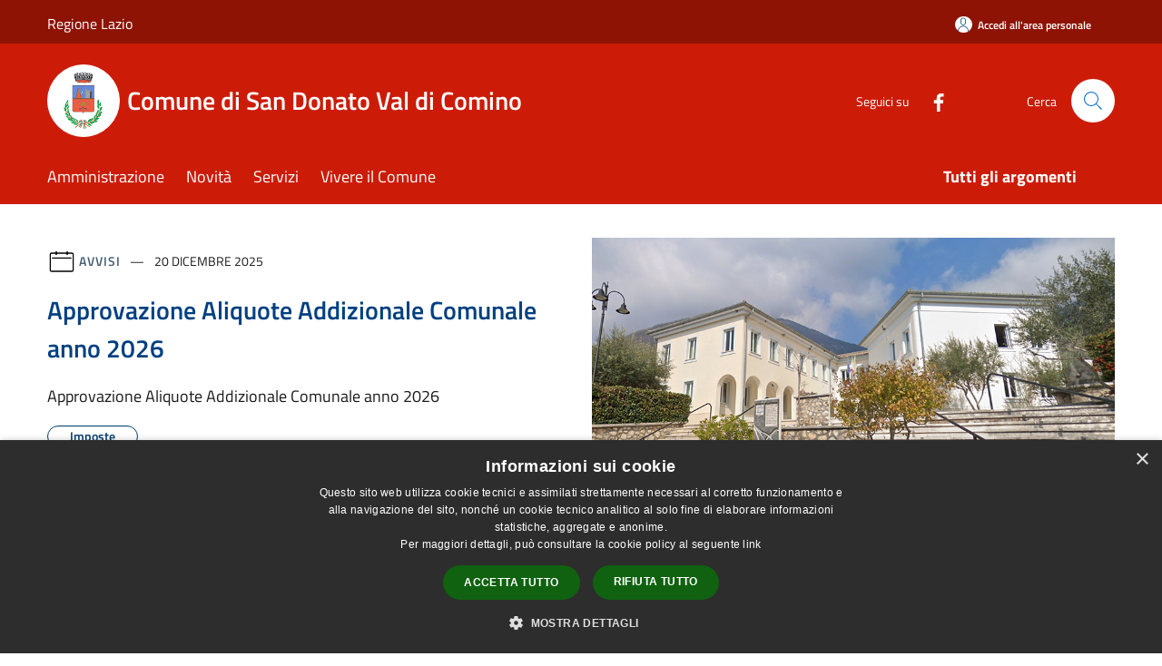

--- FILE ---
content_type: text/html; charset=UTF-8
request_url: https://comune.sandonatovaldicomino.fr.it/it
body_size: 103763
content:
<!doctype html>
<html class="no-js" lang="it">
    <head>
        <meta charset="utf-8">
        <meta name="viewport" content="width=device-width, initial-scale=1, shrink-to-fit=no">
        <meta http-equiv="X-UA-Compatible" content="IE=edge"/>
        <meta name="csrf-token" content="MQi2GSkXHtPO4FLcLIhLT8waZ1JFaiXuTcyeG74O">
        <title>Comune di San Donato Val di Comino</title>
                <link rel="stylesheet" href="/bootstrap-italia/dist/css/bootstrap-italia.min.css">
        <link rel="stylesheet" href="/css/agid.css?id=8e7e936f4bacc1509d74">
        <link rel="stylesheet" href="/css/ionicons/ionicons.min.css">

                        <link rel="canonical" href="https://www.comune.sandonatovaldicomino.fr.it/it" />

        <style>
        
        .background-theme-lighter {
            background-color: rgba(204,28,8,0.1);
        }
    
        :root {
            --pui-cstm-primary: hsl(6deg,92%,42%);
            --pui-cstm-primary-rgb: 204, 28, 8;
            --pui-cstm-primary-hover: hsl(6deg, 92%, 52%);
            --pui-cstm-primary-active: hsl(6deg, 92%, 55%);
            --pui-cstm-primary-text-color: hsl(0deg, 0%, 100%);
            --pui-cstm-secondary: hsl(6deg, 92%, 42%);
            --pui-cstm-secondary-rgb: 204, 28, 8;
            --pui-cstm-secondary-hover: hsl(6deg, 92%, 52%);
            --pui-cstm-secondary-active: hsl(6deg, 92%, 55%);
            --pui-cstm-secondary-text-color: hsl(0deg, 0%, 100%);
        }
    
        .button-transparent {
            box-shadow: inset 0 0 0 2px #cc1c08;
            color: #cc1c08;
        }

        .text-button-transparent {
            color: #cc1c08;
        }

        .icon-button-transparent {
            fill: #cc1c08 !important;
        }

        .button-fill-header {
            background-color: #cc1c08;
        }

        .button-transparent:hover {
            box-shadow: inset 0 0 0 2px #b71907;
            color: #b71907;
        }

        .button-fill-header:hover {
            background-color: #b71907;
        }

        .pagination-menu .page-link[aria-current] {
            color: #cc1c08 !important;
            border: 1px solid #cc1c08 !important;
        }

        .pagination-menu .page-link:hover {
            color: #b71907 !important;
        }

        .pagination-menu .page-link .icon-primary {
            fill: #cc1c08 !important;
        }
    
        .responsive-table thead th {
            background-color: #cc1c08;
            border: 1px solid #8e1305;
        }

        .responsive-table thead th {
            background-color: #cc1c08;
            border: 1px solid #8e1305;
        }

        @media (min-width: 480px) {
            .responsive-table tbody th[scope=row] {
                border-left: 1px solid #8e1305;
                border-bottom: 1px solid #8e1305;
            }

            .responsive-table tbody td {
                border-left: 1px solid #8e1305;
                border-bottom: 1px solid #8e1305;
                border-right: 1px solid #8e1305;
            }

            .responsive-table tbody td:last-of-type {
                border-right: 1px solid #8e1305;
            }
        }

        @media (max-width: 767px) {
            .responsive-table tbody th[scope=row] {
                background-color:#cc1c08;
            }
        }
    #footer-feedback {
        background-color: #cc1c08;
    }#footer-banner {
        background-color: #cc1c08;
    }.link-list-wrapper ul li a.list-item.active {
        background: #cc1c08;
    }.it-header-slim-wrapper {
            background-color: #8e1305;
        }
        .it-header-slim-wrapper .it-header-slim-wrapper-content .it-header-slim-right-zone button {
            background-color: #8e1305;
        }
        .btn-personal {
            background-color: #8e1305!important;
            border-color: #8e1305!important;
        }
        .btn-personal:hover {
            background-color: #8e1305!important;
            border-color: #8e1305!important;
        }
        .btn-personal:active {
            background-color: #8e1305!important;
            border-color: #8e1305!important;
        }
        .btn-personal:focus {
            background-color: #8e1305!important;
            border-color: #8e1305!important;
            box-shadow: none !important;
        }.it-header-slim-wrapper .it-header-slim-wrapper-content .it-header-slim-right-zone button:hover {
            background-color: #7a1004;
        }.it-header-center-wrapper {
            background-color: #cc1c08;
        }@media (min-width: 992px) {
            .it-header-navbar-wrapper {
                background-color: #cc1c08;
            }
        }.page-father-button {
            background-color: #cc1c08;
        }
    .navbar-alerts-link-active{
        background-color: #cc1c08;
    }
    .btn-custom {
        background-color:#cc1c08;
    }
    .btn-custom:focus {
        box-shadow: inset 0 1px 0 rgb(255 255 255 / 15%), 0 1px 1px rgb(0 0 0 / 8%), 0 0 0 0.2rem rgba(204,28,8,0.5);
    }
    .btn-custom:not(:disabled):not(.disabled).active,
    .btn-custom:not(:disabled):not(.disabled):active,
    .btn-custom:hover {
        background-color:#8e1305;
    }
    .btn-custom:not(:disabled):not(.disabled).active:focus,
    .btn-custom:not(:disabled):not(.disabled):active:focus {
        box-shadow: inset 0 3px 5px rgb(0 0 0 / 13%), 0 0 0 0.2rem rgba(204,28,8,0.5);
    }/*custom  css events*/
        .events-bar {
            background-color: #cc1c08!important;
        }
        .event__detail {
            background-color: #8e1305!important;
        }
        .event--selected {
            background-color: #8e1305;
        }
        .event:active, .event:focus, .event:hover {
            background-color: #8e1305;
        }
        .it-calendar-wrapper .it-header-block-title {
            background-color: #cc1c08;
        }
    
        .btn-registry {
            background-color: #cc1c08;
        }
        .btn-registry:hover {
            background-color: #b71907;
        }
        .btn-custom {
            background-color: #cc1c08;
        }
        .btn-custom:hover {
            background-color: #b71907;
        }
    
    #progressbar .active {
        color: #cc1c08;
    }

    #progressbar li.active:before,
    #progressbar li.active:after {
        background: #cc1c08;
    }

    .progress-bar {
        background-color: #cc1c08;
    }

    .funkyradio input:checked ~ label:before,
    .funkyradio input:checked ~ label:before {
        background-color: #cc1c08;
    }

    .funkyradio input:empty ~ label:before,
    .funkyradio input:empty ~ label:before {
        background-color: #cc1c08;
    }

    #msform .action-button {
        background: #cc1c08;
    }

    #msform .action-button:hover,
    #msform .action-button:focus {
        background-color: #b71907;
    }

    #msform input:focus,
    #msform textarea:focus {
        border: 1px solid #cc1c08;
    }
    
    #left-menu .pnrr_separator .bg {
        background-color: #cc1c08;
    }
    .theme-color {
        background-color: #cc1c08 !important;
    }
    .time-events {
        background-color: #cc1c08 !important;
    }
        .btn-primary {
            border: 2px solid #cc1c08;
        }
        .btn-primary:hover {
            border: 2px solid #b71907;
        }
        .back-to-top {
            background-color: #cc1c08;
        }
        .it-header-center-wrapper .h2.no_toc {
            background-color: #cc1c08;
        }
    
        .link-list-wrapper ul li a span {
            color: #cc1c08;
        }
    
    </style>
                <meta name="description" content="Sito ufficiale Comune di San Donato Val di Comino">
<meta property="og:title" content="" />
<meta property="og:locale" content="it_IT" />
<meta property="og:description" content="" />
<meta property="og:type" content="website" />
<meta property="og:url" content="https://comune.sandonatovaldicomino.fr.it/it" />
<meta property="og:image" content="https://san-donato-val-di-comino-api.municipiumapp.it/s3/720x960/s3/6169/sito/stemma.jpg" />



    <link rel="icon" type="image/png" href="https://san-donato-val-di-comino-api.municipiumapp.it/s3/150x150/s3/6169/sito/stemma.jpg">
    <link rel="apple-touch-icon" href="https://san-donato-val-di-comino-api.municipiumapp.it/s3/150x150/s3/6169/sito/stemma.jpg">

    


<!-- Attenzione a buttare script lato API -->
    <script type="text/javascript" charset="UTF-8" src="//cdn.cookie-script.com/s/12953287bb5074d69842d6982a989688.js"></script>
    </head>
    <body class="home">
        <a href="#main-content" class="sr-only">Salta al contenuto principale</a>
                <div id="loading-layer" class="loading">
            <div class="loading__icon loading__icon--ripple">
                <div></div>
                <div></div>
            </div>
        </div>


        <header class="it-header-wrapper it-header-sticky" data-bs-toggle="sticky" data-bs-position-type="fixed" data-bs-sticky-class-name="is-sticky" data-bs-target="#header-nav-wrapper">
    <div class="it-header-slim-wrapper">
    <div class="container-fluid container-municipium-agid">
        <div class="row">
            <div class="col-12">
                <div class="it-header-slim-wrapper-content pl-0">

                                        <a class="d-lg-block navbar-brand"  href="https://www.regione.lazio.it/" target="_blank" >
                                                    Regione Lazio
                                            </a>


                    <div class="it-header-slim-right-zone">
                                                                            <a class="btn btn-primary btn-icon btn-full btn-personal"
                                href="https://comune.sandonatovaldicomino.fr.it/it/private"
                                data-element="personal-area-login" aria-label="Accedi all&#039;area personale">
                                <span class="rounded-icon" aria-hidden="true">
                                    <svg class="icon icon-primary" aria-label="Accesso Utente">
                                        <use xlink:href="/bootstrap-italia/dist/svg/sprites.svg#it-user"></use>
                                    </svg>
                                </span>
                                <span class="d-none d-lg-block">Accedi all&#039;area personale</span>
                            </a>
                                                                                                
                                            </div>
                </div>
            </div>
        </div>
    </div>
</div>


    <div class="it-nav-wrapper">
        <div class="it-header-center-wrapper">
            <div class="container-fluid container-municipium-agid">
                <div class="row">
                    <div class="col-12">
                        <div class="it-header-center-content-wrapper">

                            <div class="it-brand-wrapper">
    <a href="/">

                    <span class="municipality__squared">
                <img src="//san-donato-val-di-comino-api.municipiumapp.it/s3/150x150/s3/6169/sito/stemma.jpg" alt="logo">
            </span>
        
                    <div class="ml-2 it-brand-text">
                <span class="h2 no_toc">Comune di San Donato Val di Comino</span>
            </div>
            </a>
</div>

                                                            <div class="it-right-zone">
                                                                        <div class="it-socials d-none d-md-flex">
                                        <span>Seguici su</span>
                                        <ul>
                                                                                                                                                <li class="single-social-phone">
                                                        <a aria-label="Facebook" href="https://www.facebook.com/sandonatovc1?ref=embed_page" title="Facebook" target="_blank">
                                                            <svg class="icon" role="img" aria-label="Facebook"><use href="/bootstrap-italia/dist/svg/sprites.svg#it-facebook"></use></svg>
                                                        </a>
                                                    </li>
                                                                                                                                                                                                                                                                                                                                                                                                                                                                                                                                                                                                                                                                                                                                                                                                        </ul>
                                    </div>
                                                                        <div class="it-search-wrapper">
                                        <span class="d-none d-md-block">Cerca</span>
                                        <a aria-label="Cerca" class="search-link rounded-icon"
                                        href="#" data-bs-toggle="modal" data-bs-target="#searchModal">
                                            <svg class="icon" aria-label="Cerca" role="img">
                                                <use
                                                    xlink:href="/svg/agid.svg#it-search"></use>
                                            </svg>
                                        </a>
                                    </div>
                                </div>
                                                    </div>
                    </div>
                </div>
            </div>
        </div>
                    <div class="it-header-navbar-wrapper" id="header-nav-wrapper">
                <div class="container-fluid container-municipium-agid">
                    <div class="row">
                        <div class="col-12">
                            <nav class="navbar navbar-expand-lg has-megamenu">
                                <button aria-controls="nav10" aria-expanded="false"
                                        aria-label="Toggle navigation" class="custom-navbar-toggler"
                                        data-bs-target="#nav10" data-bs-toggle="navbarcollapsible" type="button">
                                    <svg class="icon" aria-label="Menù" role="img">
                                        <use
                                            xlink:href="/svg/agid.svg#it-burger"></use>
                                    </svg>
                                </button>
                                <div class="navbar-collapsable" id="nav10">
                                    <div class="overlay"></div>
                                    <div class="menu-wrapper">
                                        <div class="close-div" style="padding:0px">
                                            <button class="btn close-menu" type="button" title="Chiudi menù">
                                                <svg class="icon icon-close" aria-label="Chiudi menù">
                                                    <use xlink:href="/svg/agid.svg#close"></use>
                                                </svg>
                                            </button>
                                        </div>
                                        <div class="navbar-logo mobile-only">
                                            <div class="row align-items-center">
                                                <div class="col-4">
                                                    <span class="municipality__logo pl-3">
                                                        <img src="//san-donato-val-di-comino-api.municipiumapp.it/s3/6169/sito/stemma.jpg" alt="logo" title="Logo">
                                                    </span>
                                                </div>
                                                <div class="col-6">
                                                    <span class="navbar-municipality">Comune di San Donato Val di Comino</span>
                                                </div>
                                                <div class="col-2">
                                                </div>
                                            </div>
                                        </div>
                                        <ul class="navbar-nav" id="main-navigation" data-element="main-navigation"
                                        >
                                                                                                                                                    <li class="nav-item">
        <a class="nav-link nav-link-menu " href="https://comune.sandonatovaldicomino.fr.it/it/menu/amministrazione" target="" data-element="management">
                            <span>Amministrazione</span>
                    </a>
    </li>
                                                                                                                                                                                                    <li class="nav-item">
        <a class="nav-link nav-link-menu " href="https://comune.sandonatovaldicomino.fr.it/it/menu/news" target="" data-element="news">
                            <span>Novità</span>
                    </a>
    </li>
                                                                                                                                                                                                    <li class="nav-item">
        <a class="nav-link nav-link-menu " href="https://comune.sandonatovaldicomino.fr.it/it/menu/servizi" target="" data-element="all-services">
                            <span>Servizi</span>
                    </a>
    </li>
                                                                                                                                                                                                    <li class="nav-item">
        <a class="nav-link nav-link-menu " href="https://comune.sandonatovaldicomino.fr.it/it/menu/vivere-il-comune" target="" data-element="live">
                            <span>Vivere il Comune</span>
                    </a>
    </li>
                                                                                                                                                                                                                                                                                                                            </ul>
                                                                                                                                                                    <ul class="navbar-nav navbar-nav-last" id="third-navigation">
                                                                                                                                                                                                                                                                                                                                                                                                                                                                                                                                                                                                                                                                                                                                                                                                                                                <li class="nav-item">
        <a class="nav-link nav-link-menu nav-link-last" href="https://comune.sandonatovaldicomino.fr.it/it/topics" target="" data-element="all-topics">
                            <span><b>Tutti gli argomenti</b></span>
                    </a>
    </li>
                                                                                                                                                                                                                                                                                                        </ul>
                                                                                <ul class="navbar-nav navbar-nav-auth mobile-only">
                                                                                                                                        <li class="nav-item">
                                                    <a class="nav-link nav-link-menu mobile-only" href="https://comune.sandonatovaldicomino.fr.it/it/private">
                                                        <span>Accedi all&#039;area personale</span>
                                                    </a>
                                                </li>
                                                                                                                                </ul>
                                                                                    <div class="container-social-phone mobile-only">
                                                <h1 class="h3">Seguici su</h1>
                                                <ul class="socials-phone">
                                                                                                                                                                    <li class="single-social-phone">
                                                            <a aria-label="Facebook" href="https://www.facebook.com/sandonatovc1?ref=embed_page" title="Facebook" target="_blank">
                                                                <svg class="icon" aria-label="Facebook" role="img"><use href="/bootstrap-italia/dist/svg/sprites.svg#it-facebook"></use></svg>
                                                            </a>
                                                        </li>
                                                                                                                                                                                                                                                                                                                                                                                                                                                                                                                                                                                                                                                                                                                                                                                                                                                                                                                                                </ul>
                                            </div>
                                                                            </div>
                                </div>
                            </nav>
                        </div>
                    </div>
                </div>
            </div>
            </div>
</header>

        <main id="main-content">

                            
            <section id="head-section">
        <div class="container-fluid container-municipium-agid">
            <div class="row align-items-center">
                <div class="col-lg-6 order-lg-2 mb-4">
                                            <div class="img-responsive-wrapper">
                            <div class="img-responsive ">
                                <figure class="img-wrapper mb-0">
                                    <img src="//san-donato-val-di-comino-api.municipiumapp.it/s3/6169/media/municipio.jpg" alt="Approvazione Aliquote Addizionale Comunale anno 2026">
                                </figure>
                            </div>
                        </div>
                                    </div>
                <div class="col-lg-6 order-lg-1 mb-4">
                    <div class="card card-big">
                        <div class="card-body card-body-foreground pb-5 pt-5">
                                                            <div class="category-top">
                                    <svg class="icon" aria-label="Calendario" role="img">
                                        <use xlink:href="/svg/agid.svg#it-calendar"></use>
                                    </svg>
                                    <a class="category" href="https://comune.sandonatovaldicomino.fr.it/it/news?type=3">Avvisi</a>
                                    <span class="data">
                                        20 dicembre 2025
                                    </span>
                                </div>
                                                        <a href="https://comune.sandonatovaldicomino.fr.it/it/news/approvazione-aliquote-addizionale-comunale-anno-2026?type=3" class="link-detail">
                                <h1 class="h4 card-title foreground-title">
                                    Approvazione Aliquote Addizionale Comunale anno 2026
                                </h1>
                            </a>
                                                            <p class="card-text">
                                    Approvazione Aliquote Addizionale Comunale anno 2026
                                </p>
                                                                                        <a href="https://comune.sandonatovaldicomino.fr.it/it/topics/28" class="link-argomenti"><span class="chip chip-simple chip-primary"><span class="chip-label">Imposte</span></span></a>
                                                        <a class="read-more pb-3" href="https://comune.sandonatovaldicomino.fr.it/it/news/approvazione-aliquote-addizionale-comunale-anno-2026?type=3">
                                <span class="text">Leggi di più</span>
                                <svg class="icon" aria-label="Freccia destra" role="img">
                                    <use xlink:href="/svg/agid.svg#it-arrow-right"></use>
                                </svg>
                            </a>
                        </div>
                    </div>
                </div>
            </div>
        </div>
    </section>

    <section id="news">
        <div class="pb-3 pt-1">
            <div class="container-fluid container-municipium-agid">
                <div class="mt-n5">
                    <div class="row row-eq-height ">
                        
                                                                                <div class="col-md-4 news-block">
    <article class="card-wrapper card-space">
        <div class="card card-big rounded shadow card-img ">
                            <div class="img-responsive-wrapper">
                    <div class="img-responsive ">
                        <figure class="img-wrapper mb-0">
                            <img src="//san-donato-val-di-comino-api.municipiumapp.it/s3/6169/media/municipio.jpg" class="img-object-fit-contain" title="Approvazione Aliquote IMU anno 2026" alt="Approvazione Aliquote IMU anno 2026">
                        </figure>
                    </div>
                </div>
                        <div class="card-body">
                                                        <div class="card-pretitle card-pretitle-link">
                        <a href="https://comune.sandonatovaldicomino.fr.it/it/news?type=3">
                            <svg class="icon" aria-label="calendar" role="img">
                                <use xlink:href="/svg/agid.svg#it-calendar"></use>
                            </svg>Avvisi
                        </a>
                    </div>
                                                    <span class="h5 card-pretitle">
                        20 dicembre 2025
                    </span>
                                <a href="https://comune.sandonatovaldicomino.fr.it/it/news/approvazione-aliquote-imu-anno-2026" class="link-detail">
                    <h1 class="h5 card-title-homepage">
                        Approvazione Aliquote IMU anno 2026
                    </h1>
                </a>
                <p class="card-text">
                                            Approvazione Prospetto Aliquote IMU anno 2026
                                    </p>
                <div>
                                            <a href="https://comune.sandonatovaldicomino.fr.it/it/topics/28" class="link-argomenti"><span class="chip chip-simple chip-primary"><span class="chip-label">Imposte</span></span></a>
                                    </div>
                <a class="read-more" href="https://comune.sandonatovaldicomino.fr.it/it/news/approvazione-aliquote-imu-anno-2026">
                    <span class="text">Leggi di più</span>
                    <svg class="icon" aria-label="Freccia destra" role="img">
                        <use xlink:href="/svg/agid.svg#it-arrow-right"></use>
                    </svg>
                </a>

            </div>
        </div>
    </article>
</div>
                                                                                <div class="col-md-4 news-block">
    <article class="card-wrapper card-space">
        <div class="card card-big rounded shadow card-img ">
                            <div class="img-responsive-wrapper">
                    <div class="img-responsive ">
                        <figure class="img-wrapper mb-0">
                            <img src="//san-donato-val-di-comino-api.municipiumapp.it/s3/6169/media/municipio.jpg" class="img-object-fit-contain" title="AVVISO PUBBLICO annualità 2022 per erogazione di contributi a fondo perduto per le spese sostenute dalle attività economiche operanti nel comune di San Donato Val di Comino " alt="AVVISO PUBBLICO annualità 2022 per erogazione di contributi a fondo perduto per le spese sostenute dalle attività economiche operanti nel comune di San Donato Val di Comino ">
                        </figure>
                    </div>
                </div>
                        <div class="card-body">
                                                        <div class="card-pretitle card-pretitle-link">
                        <a href="https://comune.sandonatovaldicomino.fr.it/it/news?type=3">
                            <svg class="icon" aria-label="calendar" role="img">
                                <use xlink:href="/svg/agid.svg#it-calendar"></use>
                            </svg>Avvisi
                        </a>
                    </div>
                                                    <span class="h5 card-pretitle">
                        4 dicembre 2025
                    </span>
                                <a href="https://comune.sandonatovaldicomino.fr.it/it/news/avviso-pubblico-annualita-2022-per-erogazione-di-contributi-a-fondo-perduto-per-le-spese-sostenute-dalle-attivita-economiche-operanti-nel-comune-di-san-donato-val-di-comino" class="link-detail">
                    <h1 class="h5 card-title-homepage">
                        AVVISO PUBBLICO annualità 2022 per erogazione di contributi a fondo perduto per le spese sostenute dalle attività economiche operanti nel comune di San Donato Val di Comino 
                    </h1>
                </a>
                <p class="card-text">
                                            Bando per erogazione di contributi a fondo perduto per le spese sostenute dalle attività economiche operanti nel comune di San Donato Val di Comino-annualità 2022-
                                    </p>
                <div>
                                            <a href="https://comune.sandonatovaldicomino.fr.it/it/topics/3" class="link-argomenti"><span class="chip chip-simple chip-primary"><span class="chip-label">Agricoltura</span></span></a> <a href="https://comune.sandonatovaldicomino.fr.it/it/topics/10" class="link-argomenti"><span class="chip chip-simple chip-primary"><span class="chip-label">Commercio all'ingrosso</span></span></a> <a href="https://comune.sandonatovaldicomino.fr.it/it/topics/11" class="link-argomenti"><span class="chip chip-simple chip-primary"><span class="chip-label">Commercio al minuto</span></span></a> <a href="https://comune.sandonatovaldicomino.fr.it/it/topics/12" class="link-argomenti"><span class="chip chip-simple chip-primary"><span class="chip-label">Commercio ambulante</span></span></a> <a href="https://comune.sandonatovaldicomino.fr.it/it/topics/16" class="link-argomenti"><span class="chip chip-simple chip-primary"><span class="chip-label">Covid-19</span></span></a> <a href="https://comune.sandonatovaldicomino.fr.it/it/topics/29" class="link-argomenti"><span class="chip chip-simple chip-primary"><span class="chip-label">Imprese</span></span></a> <a href="https://comune.sandonatovaldicomino.fr.it/it/topics/45" class="link-argomenti"><span class="chip chip-simple chip-primary"><span class="chip-label">Politica commerciale</span></span></a> <a href="https://comune.sandonatovaldicomino.fr.it/it/topics/50" class="link-argomenti"><span class="chip chip-simple chip-primary"><span class="chip-label">Risposta alle emergenze</span></span></a>
                                    </div>
                <a class="read-more" href="https://comune.sandonatovaldicomino.fr.it/it/news/avviso-pubblico-annualita-2022-per-erogazione-di-contributi-a-fondo-perduto-per-le-spese-sostenute-dalle-attivita-economiche-operanti-nel-comune-di-san-donato-val-di-comino">
                    <span class="text">Leggi di più</span>
                    <svg class="icon" aria-label="Freccia destra" role="img">
                        <use xlink:href="/svg/agid.svg#it-arrow-right"></use>
                    </svg>
                </a>

            </div>
        </div>
    </article>
</div>
                                                                                <div class="col-md-4 news-block">
    <article class="card-wrapper card-space">
        <div class="card card-big rounded shadow card-img ">
                            <div class="img-responsive-wrapper">
                    <div class="img-responsive ">
                        <figure class="img-wrapper mb-0">
                            <img src="//san-donato-val-di-comino-api.municipiumapp.it/s3/6169/media/municipio.jpg" class="img-object-fit-contain" title="Avviso Pubblico Bando per erogazione beneficio economico per il sostegno alla natalità" alt="Avviso Pubblico Bando per erogazione beneficio economico per il sostegno alla natalità">
                        </figure>
                    </div>
                </div>
                        <div class="card-body">
                                                        <div class="card-pretitle card-pretitle-link">
                        <a href="https://comune.sandonatovaldicomino.fr.it/it/news?type=3">
                            <svg class="icon" aria-label="calendar" role="img">
                                <use xlink:href="/svg/agid.svg#it-calendar"></use>
                            </svg>Avvisi
                        </a>
                    </div>
                                                    <span class="h5 card-pretitle">
                        21 novembre 2025
                    </span>
                                <a href="https://comune.sandonatovaldicomino.fr.it/it/news/avviso-pubblico-bando-per-erogazione-beneficio-economico-per-il-sostegno-alla-natalita" class="link-detail">
                    <h1 class="h5 card-title-homepage">
                        Avviso Pubblico Bando per erogazione beneficio economico per il sostegno alla natalità
                    </h1>
                </a>
                <p class="card-text">
                                            Avviso Pubblico Bando per Erogazione beneficio economico per il sostegno alla natalità
                                    </p>
                <div>
                                            <a href="https://comune.sandonatovaldicomino.fr.it/it/topics/7" class="link-argomenti"><span class="chip chip-simple chip-primary"><span class="chip-label">Assistenza sociale</span></span></a> <a href="https://comune.sandonatovaldicomino.fr.it/it/topics/39" class="link-argomenti"><span class="chip chip-simple chip-primary"><span class="chip-label">Nascita</span></span></a> <a href="https://comune.sandonatovaldicomino.fr.it/it/topics/50" class="link-argomenti"><span class="chip chip-simple chip-primary"><span class="chip-label">Risposta alle emergenze</span></span></a>
                                    </div>
                <a class="read-more" href="https://comune.sandonatovaldicomino.fr.it/it/news/avviso-pubblico-bando-per-erogazione-beneficio-economico-per-il-sostegno-alla-natalita">
                    <span class="text">Leggi di più</span>
                    <svg class="icon" aria-label="Freccia destra" role="img">
                        <use xlink:href="/svg/agid.svg#it-arrow-right"></use>
                    </svg>
                </a>

            </div>
        </div>
    </article>
</div>
                                                                                <div class="col-md-4 news-block">
    <article class="card-wrapper card-space">
        <div class="card card-big rounded shadow card-img ">
                            <div class="img-responsive-wrapper">
                    <div class="img-responsive ">
                        <figure class="img-wrapper mb-0">
                            <img src="//san-donato-val-di-comino-api.municipiumapp.it/s3/6169/media/municipio.jpg" class="img-object-fit-contain" title="“Carta Dedicata a Te 2025” Elenco Beneficiari" alt="“Carta Dedicata a Te 2025” Elenco Beneficiari">
                        </figure>
                    </div>
                </div>
                        <div class="card-body">
                                                        <div class="card-pretitle card-pretitle-link">
                        <a href="https://comune.sandonatovaldicomino.fr.it/it/news?type=3">
                            <svg class="icon" aria-label="calendar" role="img">
                                <use xlink:href="/svg/agid.svg#it-calendar"></use>
                            </svg>Avvisi
                        </a>
                    </div>
                                                    <span class="h5 card-pretitle">
                        31 ottobre 2025
                    </span>
                                <a href="https://comune.sandonatovaldicomino.fr.it/it/news/carta-dedicata-a-te-2025-elenco-beneficiari" class="link-detail">
                    <h1 class="h5 card-title-homepage">
                        “Carta Dedicata a Te 2025” Elenco Beneficiari
                    </h1>
                </a>
                <p class="card-text">
                                            “Carta Dedicata a Te 2025”elenco beneficiari
                                    </p>
                <div>
                                            <a href="https://comune.sandonatovaldicomino.fr.it/it/topics/7" class="link-argomenti"><span class="chip chip-simple chip-primary"><span class="chip-label">Assistenza sociale</span></span></a>
                                    </div>
                <a class="read-more" href="https://comune.sandonatovaldicomino.fr.it/it/news/carta-dedicata-a-te-2025-elenco-beneficiari">
                    <span class="text">Leggi di più</span>
                    <svg class="icon" aria-label="Freccia destra" role="img">
                        <use xlink:href="/svg/agid.svg#it-arrow-right"></use>
                    </svg>
                </a>

            </div>
        </div>
    </article>
</div>
                                                                                <div class="col-md-4 news-block">
    <article class="card-wrapper card-space">
        <div class="card card-big rounded shadow card-img ">
                            <div class="img-responsive-wrapper">
                    <div class="img-responsive ">
                        <figure class="img-wrapper mb-0">
                            <img src="//san-donato-val-di-comino-api.municipiumapp.it/s3/6169/media/municipio.jpg" class="img-object-fit-contain" title="Avviso-Bando Concessione Lotti in Zona PIP località Fondi" alt="Avviso-Bando Concessione Lotti in Zona PIP località Fondi">
                        </figure>
                    </div>
                </div>
                        <div class="card-body">
                                                        <div class="card-pretitle card-pretitle-link">
                        <a href="https://comune.sandonatovaldicomino.fr.it/it/news?type=3">
                            <svg class="icon" aria-label="calendar" role="img">
                                <use xlink:href="/svg/agid.svg#it-calendar"></use>
                            </svg>Avvisi
                        </a>
                    </div>
                                                    <span class="h5 card-pretitle">
                        22 ottobre 2025
                    </span>
                                <a href="https://comune.sandonatovaldicomino.fr.it/it/news/avviso-bando-concessione-lotti-in-zona-pip-localita-fondi" class="link-detail">
                    <h1 class="h5 card-title-homepage">
                        Avviso-Bando Concessione Lotti in Zona PIP località Fondi
                    </h1>
                </a>
                <p class="card-text">
                                            Avviso-Bando Concessione Lotti in Zona PIP località Fondi
                                    </p>
                <div>
                                            <a href="https://comune.sandonatovaldicomino.fr.it/it/topics/13" class="link-argomenti"><span class="chip chip-simple chip-primary"><span class="chip-label">Comunicazione istituzionale</span></span></a> <a href="https://comune.sandonatovaldicomino.fr.it/it/topics/34" class="link-argomenti"><span class="chip chip-simple chip-primary"><span class="chip-label">Lavoro</span></span></a> <a href="https://comune.sandonatovaldicomino.fr.it/it/topics/41" class="link-argomenti"><span class="chip chip-simple chip-primary"><span class="chip-label">Patrimonio culturale</span></span></a> <a href="https://comune.sandonatovaldicomino.fr.it/it/topics/56" class="link-argomenti"><span class="chip chip-simple chip-primary"><span class="chip-label">Trasparenza amministrativa</span></span></a> <a href="https://comune.sandonatovaldicomino.fr.it/it/topics/43" class="link-argomenti"><span class="chip chip-simple chip-primary"><span class="chip-label">Piano di sviluppo</span></span></a>
                                    </div>
                <a class="read-more" href="https://comune.sandonatovaldicomino.fr.it/it/news/avviso-bando-concessione-lotti-in-zona-pip-localita-fondi">
                    <span class="text">Leggi di più</span>
                    <svg class="icon" aria-label="Freccia destra" role="img">
                        <use xlink:href="/svg/agid.svg#it-arrow-right"></use>
                    </svg>
                </a>

            </div>
        </div>
    </article>
</div>
                                                                                <div class="col-md-4 news-block">
    <article class="card-wrapper card-space">
        <div class="card card-big rounded shadow card-img ">
                            <div class="img-responsive-wrapper">
                    <div class="img-responsive ">
                        <figure class="img-wrapper mb-0">
                            <img src="//san-donato-val-di-comino-api.municipiumapp.it/s3/6169/media/municipio.jpg" class="img-object-fit-contain" title="AVVISO-Comunicazioni per pagamento canone lampade votive anno 2025-2026" alt="AVVISO-Comunicazioni per pagamento canone lampade votive anno 2025-2026">
                        </figure>
                    </div>
                </div>
                        <div class="card-body">
                                                        <div class="card-pretitle card-pretitle-link">
                        <a href="https://comune.sandonatovaldicomino.fr.it/it/news?type=3">
                            <svg class="icon" aria-label="calendar" role="img">
                                <use xlink:href="/svg/agid.svg#it-calendar"></use>
                            </svg>Avvisi
                        </a>
                    </div>
                                                    <span class="h5 card-pretitle">
                        20 ottobre 2025
                    </span>
                                <a href="https://comune.sandonatovaldicomino.fr.it/it/news/avviso-comunicazioni-per-pagamento-canone-lampade-votive-anno-2025-2026" class="link-detail">
                    <h1 class="h5 card-title-homepage">
                        AVVISO-Comunicazioni per pagamento canone lampade votive anno 2025-2026
                    </h1>
                </a>
                <p class="card-text">
                                            Comunicazioni per pagamento canone lampade votive anno 2025-2026
                                    </p>
                <div>
                                            <a href="https://comune.sandonatovaldicomino.fr.it/it/topics/54" class="link-argomenti"><span class="chip chip-simple chip-primary"><span class="chip-label">Tassa sui servizi</span></span></a>
                                    </div>
                <a class="read-more" href="https://comune.sandonatovaldicomino.fr.it/it/news/avviso-comunicazioni-per-pagamento-canone-lampade-votive-anno-2025-2026">
                    <span class="text">Leggi di più</span>
                    <svg class="icon" aria-label="Freccia destra" role="img">
                        <use xlink:href="/svg/agid.svg#it-arrow-right"></use>
                    </svg>
                </a>

            </div>
        </div>
    </article>
</div>
                                            </div>

                    <div class="row">
                        <div class="col text-center">
                            <a href="https://comune.sandonatovaldicomino.fr.it/it/news" title="Tutte le notizie" class="btn btn-icon btn-sm btn-primary btn-custom mt-5">Tutte le notizie
                                <svg class="icon icon-white" role="img" aria-label="Freccia Avanti">
                                    <use xlink:href="/svg/agid.svg#ca-arrow_forward"></use>
                                </svg>
                            </a>
                        </div>
                    </div>
                </div>

            </div>
        </div>
    </section>

                
    <section id="argomenti_evidenza" class="">
        <div class="widget">
                        <div class="argomenti-foto" style="
                background-image: url('//san-donato-val-di-comino-api.municipiumapp.it/s3/1280x0/s3/6169/media/panorama_di_san_donato_val_di_comino.jpg');">
                            <div class="container-fluid container-municipium-agid">
                    <div class="row">
                        <div class="col-md-12 mt-2">
                            <div class="titolosezione">
                                <h1 class="h3">Argomenti in evidenza</h1>
                            </div>
                        </div>
                    </div>
                </div>
            </div>
            <div class="container-fluid container-municipium-agid">
                <div class="row row-eq-height mt-128n  card-overlying ">
                                                                                        <div class="col-md-4 top-block">
                            <div class="card-wrapper card-space">
        <div class="card card-bg card-big rounded shadow ">

            <div class="card-body__blocks">
                                <h1 class="card-title h5">
                    Accesso all&#039;informazione
                </h1>
                <p class="card-text text-sans-serif">
                    
                </p>
                <a class="read-more" href="it/topics/1" >
                    <span class="text">Leggi di più</span>
                    <svg class="icon" aria-label="Freccia destra"  role="img">
                        <use xlink:href="/svg/agid.svg#it-arrow-right"></use>
                    </svg>
                </a>

            </div>
        </div>
    </div>

                        </div>
                                                                    <div class="col-md-4 top-block">
                            <div class="card-wrapper card-space">
        <div class="card card-bg card-big rounded shadow ">

            <div class="card-body__blocks">
                                <h1 class="card-title h5">
                    Patrimonio culturale
                </h1>
                <p class="card-text text-sans-serif">
                    
                </p>
                <a class="read-more" href="it/topics/41" >
                    <span class="text">Leggi di più</span>
                    <svg class="icon" aria-label="Freccia destra"  role="img">
                        <use xlink:href="/svg/agid.svg#it-arrow-right"></use>
                    </svg>
                </a>

            </div>
        </div>
    </div>

                        </div>
                                                                    <div class="col-md-4 top-block">
                            <div class="card-wrapper card-space">
        <div class="card card-bg card-big rounded shadow ">

            <div class="card-body__blocks">
                                <h1 class="card-title h5">
                    Trasparenza amministrativa
                </h1>
                <p class="card-text text-sans-serif">
                    
                </p>
                <a class="read-more" href="it/topics/56" >
                    <span class="text">Leggi di più</span>
                    <svg class="icon" aria-label="Freccia destra"  role="img">
                        <use xlink:href="/svg/agid.svg#it-arrow-right"></use>
                    </svg>
                </a>

            </div>
        </div>
    </div>

                        </div>
                                    </div>
            </div>
        </div>
    </section>

    
    <section id="siti_tematici" class="my-4">
        <div class="container-fluid container-municipium-agid">
            <div class="widget">
                <div class="row">
                    <div class="col-md-12">
                        <div class="titolosezione">
                            <h1 class="h3">Siti tematici</h1>
                        </div>
                    </div>
                </div>

                <div class="row row-eq-height">
                                                                <div class="col-lg-4 col-md-6 scheda-margine">
                            <div class="card-wrapper card-space">
        <a class="card card-teaser card-bg-primary rounded bottom-block p-4 my-2" href="https://comune.sandonatovaldicomino.fr.it/it/page/97700" title="Albo Pretorio" style="background-color:#a22929 !important;" >
                            <div class="icona-sito mr-3 mt-1">
                                            <image src="https://san-donato-val-di-comino-api.municipiumapp.it/s3/0/sito/immagine-transparent.png"
                            class="img-fluid img-fluid-bottomblock" style="-webkit-mask:url(https://san-donato-val-di-comino-api.municipiumapp.it/s3/0/media/website/documento.svg) no-repeat center / contain;mask:url(https://san-donato-val-di-comino-api.municipiumapp.it/s3/0/media/website/documento.svg) no-repeat center / contain; -webkit-mask-size: contain; mask-size: contain; background-color:white" alt="Immagine Trasparente"/>
                                    </div>
                        <div class="card-body">
                <h1 class="card-title h5">
                    Albo Pretorio
                </h1>
                <p class="card-text text-sans-serif">
                    
                </p>
            </div>
        </a>
    </div>


                        </div>
                                                                    <div class="col-lg-4 col-md-6 scheda-margine">
                            <div class="card-wrapper card-space">
        <a class="card card-teaser card-bg-primary rounded bottom-block p-4 my-2" href="https://www.cittadinodigitale.it/apspagopa/Payment/PagamentiAnonimiTipoPagamento" title="pagoPA" style="background-color:#a22929 !important;" >
                            <div class="icona-sito mr-3 mt-1">
                                            <img src="https://san-donato-val-di-comino-api.municipiumapp.it/s3/0/media/website/pagopa.png" alt="Bottom Block" class="img-fluid img-fluid-bottomblock">
                                    </div>
                        <div class="card-body">
                <h1 class="card-title h5">
                    pagoPA
                </h1>
                <p class="card-text text-sans-serif">
                    
                </p>
            </div>
        </a>
    </div>


                        </div>
                                                                    <div class="col-lg-4 col-md-6 scheda-margine">
                            <div class="card-wrapper card-space">
        <a class="card card-teaser card-bg-primary rounded bottom-block p-4 my-2" href="http://195.78.210.236/cmvallecomino/hh/index.php?x=c0a41216827482da2b79965d0cab2809" title="S.U.A.P." style="background-color:#a22929 !important;" >
                            <div class="icona-sito mr-3 mt-1">
                                            <image src="https://san-donato-val-di-comino-api.municipiumapp.it/s3/0/sito/immagine-transparent.png"
                            class="img-fluid img-fluid-bottomblock" style="-webkit-mask:url(https://san-donato-val-di-comino-api.municipiumapp.it/s3/0/media/website/servizialcittadino.svg) no-repeat center / contain;mask:url(https://san-donato-val-di-comino-api.municipiumapp.it/s3/0/media/website/servizialcittadino.svg) no-repeat center / contain; -webkit-mask-size: contain; mask-size: contain; background-color:white" alt="Immagine Trasparente"/>
                                    </div>
                        <div class="card-body">
                <h1 class="card-title h5">
                    S.U.A.P.
                </h1>
                <p class="card-text text-sans-serif">
                    Sportello Unico Edilizia e Attività Produttive
                </p>
            </div>
        </a>
    </div>


                        </div>
                                                                    <div class="col-lg-4 col-md-6 scheda-margine">
                            <div class="card-wrapper card-space">
        <a class="card card-teaser card-bg-primary rounded bottom-block p-4 my-2" href="http://www.unionecomunivalledicomino.it/" title="Unione Comuni Valle di Comino" style="background-color:#a22929 !important;" >
                            <div class="icona-sito mr-3 mt-1">
                                            <image src="https://san-donato-val-di-comino-api.municipiumapp.it/s3/0/sito/immagine-transparent.png"
                            class="img-fluid img-fluid-bottomblock" style="-webkit-mask:url(https://san-donato-val-di-comino-api.municipiumapp.it/s3/0/media/website/amministrazione.svg) no-repeat center / contain;mask:url(https://san-donato-val-di-comino-api.municipiumapp.it/s3/0/media/website/amministrazione.svg) no-repeat center / contain; -webkit-mask-size: contain; mask-size: contain; background-color:white" alt="Immagine Trasparente"/>
                                    </div>
                        <div class="card-body">
                <h1 class="card-title h5">
                    Unione Comuni Valle di Comino
                </h1>
                <p class="card-text text-sans-serif">
                    
                </p>
            </div>
        </a>
    </div>


                        </div>
                                                                    <div class="col-lg-4 col-md-6 scheda-margine">
                            <div class="card-wrapper card-space">
        <a class="card card-teaser card-bg-primary rounded bottom-block p-4 my-2" href="https://ww2.gazzettaamministrativa.it/opencms/opencms/_gazzetta_amministrativa/albo_pretorio/_lazio/_comuni/_unione_dei_comuni_valle_di_comino/" title="Albo Pretorio Unione Comuni Valle di Comino" style="background-color:#a22929 !important;" >
                            <div class="icona-sito mr-3 mt-1">
                                            <image src="https://san-donato-val-di-comino-api.municipiumapp.it/s3/0/sito/immagine-transparent.png"
                            class="img-fluid img-fluid-bottomblock" style="-webkit-mask:url(https://san-donato-val-di-comino-api.municipiumapp.it/s3/0/media/website/documento.svg) no-repeat center / contain;mask:url(https://san-donato-val-di-comino-api.municipiumapp.it/s3/0/media/website/documento.svg) no-repeat center / contain; -webkit-mask-size: contain; mask-size: contain; background-color:#ffffff" alt="Immagine Trasparente"/>
                                    </div>
                        <div class="card-body">
                <h1 class="card-title h5">
                    Albo Pretorio Unione Comuni Valle di Comino
                </h1>
                <p class="card-text text-sans-serif">
                    
                </p>
            </div>
        </a>
    </div>


                        </div>
                                                                    <div class="col-lg-4 col-md-6 scheda-margine">
                            <div class="card-wrapper card-space">
        <a class="card card-teaser card-bg-primary rounded bottom-block p-4 my-2" href="http://www.geaecologia.it/comunipages/unione-dei-comuni-valle-di-comino/" title="Raccolta Differenziata Online" style="background-color:#a22929 !important;" >
                            <div class="icona-sito mr-3 mt-1">
                                            <image src="https://san-donato-val-di-comino-api.municipiumapp.it/s3/0/sito/immagine-transparent.png"
                            class="img-fluid img-fluid-bottomblock" style="-webkit-mask:url(https://san-donato-val-di-comino-api.municipiumapp.it/s3/0/media/website/rifiuti.svg) no-repeat center / contain;mask:url(https://san-donato-val-di-comino-api.municipiumapp.it/s3/0/media/website/rifiuti.svg) no-repeat center / contain; -webkit-mask-size: contain; mask-size: contain; background-color:white" alt="Immagine Trasparente"/>
                                    </div>
                        <div class="card-body">
                <h1 class="card-title h5">
                    Raccolta Differenziata Online
                </h1>
                <p class="card-text text-sans-serif">
                    
                </p>
            </div>
        </a>
    </div>


                        </div>
                                                                    <div class="col-lg-4 col-md-6 scheda-margine">
                            <div class="card-wrapper card-space">
        <a class="card card-teaser card-bg-primary rounded bottom-block p-4 my-2" href="https://www.concorsi.it/" title="Concorsi" style="background-color:#a22929 !important;" >
                            <div class="icona-sito mr-3 mt-1">
                                            <image src="https://san-donato-val-di-comino-api.municipiumapp.it/s3/0/sito/immagine-transparent.png"
                            class="img-fluid img-fluid-bottomblock" style="-webkit-mask:url(https://san-donato-val-di-comino-api.municipiumapp.it/s3/0/media/website/varie.svg) no-repeat center / contain;mask:url(https://san-donato-val-di-comino-api.municipiumapp.it/s3/0/media/website/varie.svg) no-repeat center / contain; -webkit-mask-size: contain; mask-size: contain; background-color:white" alt="Immagine Trasparente"/>
                                    </div>
                        <div class="card-body">
                <h1 class="card-title h5">
                    Concorsi
                </h1>
                <p class="card-text text-sans-serif">
                    
                </p>
            </div>
        </a>
    </div>


                        </div>
                                                                    <div class="col-lg-4 col-md-6 scheda-margine">
                            <div class="card-wrapper card-space">
        <a class="card card-teaser card-bg-primary rounded bottom-block p-4 my-2" href="https://www.servizidemografici.com/" title="Servizi Demografici" style="background-color:#a22929 !important;" >
                            <div class="icona-sito mr-3 mt-1">
                                            <image src="https://san-donato-val-di-comino-api.municipiumapp.it/s3/0/sito/immagine-transparent.png"
                            class="img-fluid img-fluid-bottomblock" style="-webkit-mask:url(https://san-donato-val-di-comino-api.municipiumapp.it/s3/0/media/website/varie2.svg) no-repeat center / contain;mask:url(https://san-donato-val-di-comino-api.municipiumapp.it/s3/0/media/website/varie2.svg) no-repeat center / contain; -webkit-mask-size: contain; mask-size: contain; background-color:white" alt="Immagine Trasparente"/>
                                    </div>
                        <div class="card-body">
                <h1 class="card-title h5">
                    Servizi Demografici
                </h1>
                <p class="card-text text-sans-serif">
                    
                </p>
            </div>
        </a>
    </div>


                        </div>
                                                                    <div class="col-lg-4 col-md-6 scheda-margine">
                            <div class="card-wrapper card-space">
        <a class="card card-teaser card-bg-primary rounded bottom-block p-4 my-2" href="https://www.gruppo.acea.it/al-servizio-delle-persone/acqua/acea-ato-5" title="Risparmio Idrico" style="background-color:#a22929 !important;" >
                            <div class="icona-sito mr-3 mt-1">
                                            <image src="https://san-donato-val-di-comino-api.municipiumapp.it/s3/0/sito/immagine-transparent.png"
                            class="img-fluid img-fluid-bottomblock" style="-webkit-mask:url(https://san-donato-val-di-comino-api.municipiumapp.it/s3/0/media/website/servizionline.svg) no-repeat center / contain;mask:url(https://san-donato-val-di-comino-api.municipiumapp.it/s3/0/media/website/servizionline.svg) no-repeat center / contain; -webkit-mask-size: contain; mask-size: contain; background-color:white" alt="Immagine Trasparente"/>
                                    </div>
                        <div class="card-body">
                <h1 class="card-title h5">
                    Risparmio Idrico
                </h1>
                <p class="card-text text-sans-serif">
                    
                </p>
            </div>
        </a>
    </div>


                        </div>
                                                                    <div class="col-lg-4 col-md-6 scheda-margine">
                            <div class="card-wrapper card-space">
        <a class="card card-teaser card-bg-primary rounded bottom-block p-4 my-2" href="https://www.museodellamemoria.it/" title="RAM" style="background-color:#a22929 !important;" >
                            <div class="icona-sito mr-3 mt-1">
                                            <image src="https://san-donato-val-di-comino-api.municipiumapp.it/s3/0/sito/immagine-transparent.png"
                            class="img-fluid img-fluid-bottomblock" style="-webkit-mask:url(https://san-donato-val-di-comino-api.municipiumapp.it/s3/0/media/website/transit2.svg) no-repeat center / contain;mask:url(https://san-donato-val-di-comino-api.municipiumapp.it/s3/0/media/website/transit2.svg) no-repeat center / contain; -webkit-mask-size: contain; mask-size: contain; background-color:white" alt="Immagine Trasparente"/>
                                    </div>
                        <div class="card-body">
                <h1 class="card-title h5">
                    RAM
                </h1>
                <p class="card-text text-sans-serif">
                    Ricordare Archiviare Memorizzare
                </p>
            </div>
        </a>
    </div>


                        </div>
                                                                    <div class="col-lg-4 col-md-6 scheda-margine">
                            <div class="card-wrapper card-space">
        <a class="card card-teaser card-bg-primary rounded bottom-block p-4 my-2" href="https://sportellotelematico.comune.sandonatovaldicomino.fr.it/" title="Sportello Telematico" style="background-color:#a22929 !important;" >
                            <div class="icona-sito mr-3 mt-1">
                                            <image src="https://san-donato-val-di-comino-api.municipiumapp.it/s3/0/sito/immagine-transparent.png"
                            class="img-fluid img-fluid-bottomblock" style="-webkit-mask:url(https://san-donato-val-di-comino-api.municipiumapp.it/s3/0/media/website/servizialcittadino.svg) no-repeat center / contain;mask:url(https://san-donato-val-di-comino-api.municipiumapp.it/s3/0/media/website/servizialcittadino.svg) no-repeat center / contain; -webkit-mask-size: contain; mask-size: contain; background-color:white" alt="Immagine Trasparente"/>
                                    </div>
                        <div class="card-body">
                <h1 class="card-title h5">
                    Sportello Telematico
                </h1>
                <p class="card-text text-sans-serif">
                    
                </p>
            </div>
        </a>
    </div>


                        </div>
                                                            </div>

            </div>
        </div>
    </section>




        
            
        </main>

                    <section id="box-evaluate">
    <div class=" theme-color ">
        <div class="container">
            <div class="row d-flex justify-content-center border-container  theme-color ">
                <div class="col-12 col-lg-6">
                    <div class="cmp-rating pt-lg-80 pb-lg-80" id="">
                        <div class="card shadow card-wrapper card-evaluate" data-element="feedback">
                            <div class="cmp-rating__card-first flex flex-direction-column align-items-center">
                                <div class="card-header border-0">
                                                                        <h2 class="title-evaluate" data-element="feedback-title">Quanto sono chiare le informazioni su questa pagina?</h2>
                                                                    </div>
                                <input type="hidden" name="type" value="home">
                                <input type="hidden" name="path" value="it">
                                <input type="hidden" name="lang" value="it">
                                <input type="hidden" name="typeEvaluateId" value="">
                                <div class="card-body">
                                    <fieldset class="rating rating-evaluate">
                                        <legend style="display:none">Valuta il Servizio</legend>
                                        <input type="radio" id="star5a" name="ratingA" value="5">
                                        <label class="full rating-star active" for="star5a" data-element="feedback-rate-5">
                                            <svg class="icon icon-sm" role="img" aria-labelledby="star5a" aria-label="star5" viewBox="0 0 24 24" id="it-star-full-1" xmlns="http://www.w3.org/2000/svg">
                                                <path d="M12 1.7L9.5 9.2H1.6L8 13.9l-2.4 7.6 6.4-4.7 6.4 4.7-2.4-7.6 6.4-4.7h-7.9L12 1.7z"></path>
                                                <path fill="none" d="M0 0h24v24H0z"></path>
                                            </svg>
                                        </label>
                                        <input type="radio" id="star4a" name="ratingA" value="4">
                                        <label class="full rating-star active" for="star4a" data-element="feedback-rate-4">
                                            <svg class="icon icon-sm" role="img" aria-labelledby="star4a" aria-label="star4" viewBox="0 0 24 24" id="it-star-full-2" xmlns="http://www.w3.org/2000/svg">
                                                <path d="M12 1.7L9.5 9.2H1.6L8 13.9l-2.4 7.6 6.4-4.7 6.4 4.7-2.4-7.6 6.4-4.7h-7.9L12 1.7z"></path>
                                                <path fill="none" d="M0 0h24v24H0z"></path>
                                            </svg>
                                        </label>
                                        <input type="radio" id="star3a" name="ratingA" value="3">
                                        <label class="full rating-star active" for="star3a" data-element="feedback-rate-3">
                                            <svg class="icon icon-sm" role="img" aria-labelledby="star3a" aria-label="star3" viewBox="0 0 24 24" id="it-star-full-3" xmlns="http://www.w3.org/2000/svg">
                                                <path d="M12 1.7L9.5 9.2H1.6L8 13.9l-2.4 7.6 6.4-4.7 6.4 4.7-2.4-7.6 6.4-4.7h-7.9L12 1.7z"></path>
                                                <path fill="none" d="M0 0h24v24H0z"></path>
                                            </svg>
                                        </label>
                                        <input type="radio" id="star2a" name="ratingA" value="2">
                                        <label class="full rating-star active" for="star2a" data-element="feedback-rate-2">
                                            <svg class="icon icon-sm" role="img" aria-labelledby="star2a" aria-label="star2" viewBox="0 0 24 24" id="it-star-full-4" xmlns="http://www.w3.org/2000/svg">
                                                <path d="M12 1.7L9.5 9.2H1.6L8 13.9l-2.4 7.6 6.4-4.7 6.4 4.7-2.4-7.6 6.4-4.7h-7.9L12 1.7z"></path>
                                                <path fill="none" d="M0 0h24v24H0z"></path>
                                            </svg>
                                        </label>
                                        <input type="radio" id="star1a" name="ratingA" value="1">
                                        <label class="full rating-star active" for="star1a" data-element="feedback-rate-1">
                                            <svg class="icon icon-sm" role="img" aria-labelledby="star1a" aria-label="star1" viewBox="0 0 24 24" id="it-star-full-5" xmlns="http://www.w3.org/2000/svg">
                                                <path d="M12 1.7L9.5 9.2H1.6L8 13.9l-2.4 7.6 6.4-4.7 6.4 4.7-2.4-7.6 6.4-4.7h-7.9L12 1.7z"></path>
                                                <path fill="none" d="M0 0h24v24H0z"></path>
                                            </svg>
                                        </label>
                                    </fieldset>
                                </div>
                            </div>
                            <div class="cmp-rating__card-second d-none" data-step="3">
                                <div class="card-header border-0 mb-0">
                                    <h1 class="title-medium-2-bold mb-0 h4" id="rating-feedback">Grazie, il tuo parere ci aiuterà a migliorare il servizio!</h1>
                                </div>
                            </div>
                            <div class="form-rating">
                                <div data-step="1">
                                    <div class="cmp-steps-rating">
                                        <fieldset class="fieldset-rating-one d-none" data-element="feedback-rating-positive">
                                            <div class="iscrizioni-header w-100">
                                                <div class="step-title d-flex align-items-center justify-content-between drop-shadow">
                                                    <legend class="d-block d-lg-inline" data-element="feedback-rating-question">Quali sono stati gli aspetti che hai preferito?</legend>
                                                    <h1 class="step step-first h6">1/2</h1>
                                                </div>
                                            </div>
                                            <div class="cmp-steps-rating__body">
                                                <div class="cmp-radio-list">
                                                    <div class="card card-teaser shadow-rating">
                                                        <div class="card-body">
                                                            <div class="form-check m-0">
                                                                <div class="radio-body border-bottom border-light cmp-radio-list__item">
                                                                    <input name="rating1" type="radio" id="radio-1">
                                                                    <label for="radio-1" data-element="feedback-rating-answer">Le indicazioni erano chiare</label>
                                                                </div>
                                                                <div class="radio-body border-bottom border-light cmp-radio-list__item">
                                                                    <input name="rating1" type="radio" id="radio-2">
                                                                    <label for="radio-2" data-element="feedback-rating-answer">Le indicazioni erano complete</label>
                                                                </div>
                                                                <div class="radio-body border-bottom border-light cmp-radio-list__item">
                                                                    <input name="rating1" type="radio" id="radio-3">
                                                                    <label for="radio-3" data-element="feedback-rating-answer">Capivo sempre che stavo procedendo correttamente</label>
                                                                </div>
                                                                <div class="radio-body border-bottom border-light cmp-radio-list__item">
                                                                    <input name="rating1" type="radio" id="radio-4">
                                                                    <label for="radio-4" data-element="feedback-rating-answer">Non ho avuto problemi tecnici</label>
                                                                </div>
                                                                <div class="radio-body border-bottom border-light cmp-radio-list__item">
                                                                    <input name="rating1" type="radio" id="radio-5">
                                                                    <label for="radio-5" data-element="feedback-rating-answer">Altro</label>
                                                                </div>
                                                            </div>
                                                        </div>
                                                    </div>
                                                </div>
                                            </div>
                                        </fieldset>
                                        <fieldset class="fieldset-rating-two d-none" data-element="feedback-rating-negative">
                                            <div class="iscrizioni-header w-100">
                                                <div class="step-title d-flex align-items-center justify-content-between drop-shadow">
                                                    <legend class="d-block d-lg-inline" data-element="feedback-rating-question">
                                                        Dove hai incontrato le maggiori difficoltà?
                                                    </legend>
                                                    <h1 class="step step-first h6">1/2</h1>
                                                </div>
                                            </div>
                                            <div class="cmp-steps-rating__body">
                                                <div class="cmp-radio-list">
                                                    <div class="card card-teaser shadow-rating">
                                                        <div class="card-body">
                                                            <div class="form-check m-0">
                                                                <div class="radio-body border-bottom border-light cmp-radio-list__item">
                                                                    <input name="rating2" type="radio" id="radio-6">
                                                                    <label for="radio-6" class="active" data-element="feedback-rating-answer">A volte le indicazioni non erano chiare</label>
                                                                </div>
                                                                <div class="radio-body border-bottom border-light cmp-radio-list__item">
                                                                    <input name="rating2" type="radio" id="radio-7">
                                                                    <label for="radio-7" class="active" data-element="feedback-rating-answer">A volte le indicazioni non erano complete</label>
                                                                </div>
                                                                <div class="radio-body border-bottom border-light cmp-radio-list__item">
                                                                    <input name="rating2" type="radio" id="radio-8">
                                                                    <label for="radio-8" class="active" data-element="feedback-rating-answer">A volte non capivo se stavo procedendo correttamente</label>
                                                                </div>
                                                                <div class="radio-body border-bottom border-light cmp-radio-list__item">
                                                                    <input name="rating2" type="radio" id="radio-9">
                                                                    <label for="radio-9" class="active" data-element="feedback-rating-answer">Ho avuto problemi tecnici</label>
                                                                </div>
                                                                <div class="radio-body border-bottom border-light cmp-radio-list__item">
                                                                    <input name="rating2" type="radio" id="radio-10">
                                                                    <label for="radio-10" class="active" data-element="feedback-rating-answer">Altro</label>
                                                                </div>
                                                            </div>
                                                        </div>
                                                    </div>
                                                </div>
                                            </div>
                                        </fieldset>
                                    </div>
                                </div>
                                <div class="second-fieldset d-none" data-step="2">
                                    <div class="cmp-steps-rating">
                                        <fieldset>
                                            <div class="iscrizioni-header w-100">
                                                <div class="step-title d-flex align-items-center justify-content-between drop-shadow mb-3">
                                                    <legend class="d-block d-lg-inline">
                                                        Vuoi aggiungere altri dettagli?
                                                    </legend>
                                                    <h1 class="step h6">2/2</h1>
                                                </div>
                                            </div>
                                            <div class="cmp-steps-rating__body">
                                                <div class="form-group evaluate-form-group">
                                                    <label for="formGroupExampleInputWithHelp" class="">Dettaglio</label>
                                                    <input type="text" autocomplete=feedback-input-text" data-element="feedback-input-text" class="form-control"
                                                           id="formGroupExampleInputWithHelp" aria-describedby="formGroupExampleInputWithHelpDescription" maxlength="200">
                                                    <small id="formGroupExampleInputWithHelpDescription" class="form-text">
                                                        Inserire massimo 200 caratteri</small>
                                                    <div class="frc-captcha mt-4" data-sitekey="MQEFVR26C37UVFOK"></div>
                                                    <small id="captcha-mandatory" class="form-text d-none">È necessario verificare che tu non sia un robot</small>
                                                </div>
                                            </div>
                                        </fieldset>
                                    </div>
                                </div>
                                <div class="d-flex flex-nowrap pt-4 w-100 justify-content-center button-shadow d-none container-button-evaluate">
                                    <button class="btn btn-outline-primary fw-bold me-4 btn-back" type="button">precedente</button>
                                    <button class="btn btn-primary fw-bold btn-next" type="submit" form="rating">successivo</button>
                                </div>
                            </div>
                        </div>
                    </div>
                </div>
            </div>
        </div>
    </div>
</section>

        
                    <section id="box-contacts">
        <div class="bg-grey-card pb-5 pt-0">
            <div class="container-fluid container-municipium-agid">
                <div class="row d-flex justify-content-center p-contacts">
                    <div class="col-12 col-lg-6">
                        <div class="cmp-contacts">
                            <div class="card w-100">
                                <div class="card-body card-body-contacts">
                                    <h2 class="title-medium-2-semi-bold">Contatta il comune</h2>
                                    <ul class="contact-list p-0">
                                                                                    <li>
                                                <a class="list-item" href="https://comune.sandonatovaldicomino.fr.it/it/faq">
                                                <svg class="icon icon-primary icon-sm" aria-hidden="true" aria-label="Help">
                                                <use href="/bootstrap-italia/dist/svg/sprites.svg#it-help-circle"></use>
                                                </svg><span>Leggi le domande frequenti</span></a>
                                            </li>
                                                                                                                            <li><a class="list-item" href="https://comune.sandonatovaldicomino.fr.it/it/help"
                                             data-element="contacts">
                                            <svg class="icon icon-primary icon-sm" aria-hidden="true" aria-label="Mail">
                                            <use href="/bootstrap-italia/dist/svg/sprites.svg#it-mail"></use>
                                            </svg><span>Richiedi Assistenza</span></a></li>
                                                                                                                            <li>
                                                <a class="list-item" href="tel:+39 0776 508701">
                                                <svg class="icon icon-primary icon-sm" aria-hidden="true" aria-label="Phone">
                                                <use href="/bootstrap-italia/dist/svg/sprites.svg#it-hearing"></use>
                                                </svg><span>Chiama il comune +39 0776 508701</span></a>
                                            </li>
                                                                                                                                                                    <li>
                                                <a class="list-item" href="https://comune.sandonatovaldicomino.fr.it/it/book" data-element="appointment-booking">
                                                <svg class="icon icon-primary icon-sm" aria-hidden="true" aria-label="Calendar">
                                                <use href="/bootstrap-italia/dist/svg/sprites.svg#it-calendar"></use>
                                                </svg><span>Prenota un appuntamento</span></a>
                                            </li>
                                                                            </ul>

                                                                            <h2 class="title-medium-2-semi-bold mt-4">Problemi in città</h2>
                                        <ul class="contact-list p-0">
                                        <li><a class="list-item" href="https://comune.sandonatovaldicomino.fr.it/it/new-issue">
                                            <svg class="icon icon-primary icon-sm" aria-hidden="true" aria-label="Marker">
                                                <use href="/bootstrap-italia/dist/svg/sprites.svg#it-map-marker-circle"></use>
                                            </svg><span>Segnala disservizio</span></a></li>
                                        </ul>
                                                                    </div>
                            </div>
                        </div>
                    </div>
                </div>
            </div>
        </div>
    </section>
        
        <div class="bd-example">
            <a href="#top" aria-hidden="true" tabindex="-1" data-bs-toggle="backtotop" class="back-to-top back-to-top-show" id="example" aria-label="Torna su">
                <svg class="icon icon-light" aria-label="Torna su"><use href="/bootstrap-italia/dist/svg/sprites.svg#it-arrow-up"></use></svg>
            </a>
        </div>

        <footer class="it-footer">
        <div class="it-footer-main">
                                    <div class="container-fluid container-municipium-agid">
                <div class="footer-part-container">
                    <div class="row clearfix align-items-center">
                                                    <div class="col-sm-4">
                                <div class="it-brand-wrapper">
    <a href="/">

                    <span class="municipality__squared">
                <img src="//san-donato-val-di-comino-api.municipiumapp.it/s3/150x150/s3/6169/sito/stemma.jpg" alt="logo">
            </span>
        
                    <div class="ml-2 it-brand-text">
                <span class="h2 no_toc">Comune di San Donato Val di Comino</span>
            </div>
            </a>
</div>
                            </div>
                            <div class="col-sm-3">
                                <img class="eu_logo" src="/images/footer/logo-eu-inverted.svg" alt="Eu logo">
                            </div>
                            <div class="col-sm-2"></div>
                                                            <div class="col-sm-3 footer-part-container-custom footer-seguici">
                                    <h1 class="h4">
    Seguici su
</h1>

<ul class="list-inline text-left social">

                        <li class="list-inline-item">
                <a class="p-2 text-white socials" aria-label="Facebook" href="https://www.facebook.com/sandonatovc1?ref=embed_page" title="Facebook" target="_blank">
                    <svg class="icon icon-sm icon-white align-top" role="img" aria-label="Social">
                        <use xlink:href="/svg/agid.svg#it-facebook"></use></svg>
                    <span class="sr-only">Facebook</span>
                </a>
            </li>
                                                                                                
</ul>
                                </div>
                                                                        </div>
                </div>

                                    <div class="py-4 footer-part-container-custom">
                                                    <section class="lista-sezioni">
<div class="row">
<div class="col-lg-3 col-md-3 col-sm-6">
<h1>Amministrazione</h1>
<ul class="footer-list clearfix">
<li><a title="Organi di governo" href="/it/page/organi-di-governo-194">Organi di Governo</a></li>
<li><a title="Aree amministrative" href="/it/page/aree-amministrative-189">Aree Amministrative</a></li>
<li><a title="Uffici" href="/it/page/uffici-214">Uffici</a></li>
<li><a title="Enti e fondazioni" href="/it/page/enti-e-fondazioni-190">Enti e fondazioni</a></li>
<li><a title="Politici" href="/it/page/politici-190">Politici</a></li>
<li><a title="Personale amministrativo" href="/it/page/personale-amministrativo-190">Personale Amministrativo</a></li>
<li><a title="Documenti e Dati" href="/it/menu/180860">Documenti e dati</a></li>
</ul>
</div>
<div class="col-lg-3 col-md-3 col-sm-6">
<h1>Categorie di Servizio</h1>
<ul class="footer-list clearfix">
<li><a title="Anagrafe e stato civile" href="/it/page/anagrafe-e-stato-civile-193?fromService=1">Anagrafe e stato civile</a></li>
<li><a title="Cultura e tempo libero" href="/it/page/cultura-e-tempo-libero-189?fromService=1">Cultura e tempo libero</a></li>
<li><a title="Vita lavorativa" href="/it/page/vita-lavorativa-185?fromService=1">Vita lavorativa</a></li>
<li><a title="Imprese e Commercio" href="/it/page/imprese-e-commercio-186?fromService=1">Imprese e Commercio</a></li>
<li><a title="Catasto e urbanistica" href="/it/page/catasto-e-urbanistica-187?fromService=1">Catasto e urbanistica</a></li>
<li><a title="Mobilit&agrave; e trasporti" href="/it/page/mobilita-e-trasporti-189?fromService=1">Mobilit&agrave; e trasporti</a></li>
</ul>
</div>
<div class="col-lg-3 col-md-3 col-sm-6">
<div>&nbsp;</div>
<ul class="footer-list clearfix">
<li><a title="Educazione e formazione" href="/it/page/educazione-e-formazione-187?fromService=1">Educazione e formazione</a></li>
<li><a title="Giustizia e sicurezza pubblica" href="/it/page/giustizia-e-sicurezza-pubblica-186?fromService=1">Giustizia e sicurezza pubblica</a></li>
<li><a title="Tributi,finanze e contravvenzioni" href="/it/page/tributi-finanze-e-contravvenzioni-182?fromService=1">Tributi,finanze e contravvenzioni</a></li>
<li><a title="Ambiente" href="/it/page/ambiente-208?fromService=1">Ambiente</a></li>
<li><a title="Salute, benessere e assistenza" href="/it/page/salute-benessere-e-assistenza-179?fromService=1">Salute, benessere e assistenza</a></li>
<li><a title="Autorizzazioni" href="/it/page/autorizzazioni-179?fromService=1">Autorizzazioni</a></li>
</ul>
</div>
<div class="col-lg-3 col-md-3 col-sm-6">
<h1>Novit&agrave;</h1>
<ul class="footer-list clearfix">
<li><a href="/it/news?type=1">Notizie</a></li>
<li><a href="/it/news?type=2">Comunicati</a></li>
<li><a href="/it/news?type=3">Avvisi</a></li>
</ul>
<h1>Vivere il Comune</h1>
<ul class="footer-list clearfix">
<li><a href="/it/point-of-interests">Luoghi</a></li>
<li><a href="/it/events">Eventi</a></li>
</ul>
</div>
<div class="col-lg-3 col-md-3 col-sm-6">
<h1>Contatti</h1>
<p>Comune di San Donato Val di Comino <br />Piazza Libert&agrave;, 25A - 03046 - FR<br />Codice Fiscale: 00255330607<br />Partita IVA: 00255330607<br /><br /></p>
<p>PEC: <a href="mailto:#">statocivile.sandonatovaldicomino@legalmail.it</a> <br />Centralino Unico: +39.0776.508701&nbsp;</p>
</div>
<div class="col-lg-3 col-md-3 col-sm-6">
<div>&nbsp;</div>
<ul class="footer-list clearfix">
<li><a title="Prenotazione appuntamento" href="/it/book" data-element="appointment-booking">Prenotazione appuntamento</a></li>
<li><a title="Segnalazione disservizio" href="/it/new-issue" data-element="report-inefficiency">Segnalazione disservizio</a></li>
<li><a title="Accesso all'informazione" href="/it/faq" data-element="faq">Leggi le FAQ</a></li>
<li><a title="Richiesta assistenza" href="/it/help">Richiesta assistenza</a></li>
</ul>
</div>
<div class="col-lg-3 col-md-3 col-sm-6">
<div>&nbsp;</div>
<ul class="footer-list clearfix">
<li><a href="https://ww2.gazzettaamministrativa.it/opencms/opencms/_gazzetta_amministrativa/amministrazione_trasparente/_lazio/_san_donato_val_di_comino" target="_blank" rel="noopener">Amministrazione trasparente</a></li>
<li><a title="Informativa privacy" href="/it/privacy">Informativa privacy</a></li>
<li><a href="/it/legal_notices" target="_blank" rel="noopener" data-element="legal-notes">Note legali</a></li>
<li><a title="Dichiarazione di accessibilit&agrave;" href="https://form.agid.gov.it/view/c2fc83e0-cfd0-11ee-83b5-39bc0e9c1d5f" data-element="accessibility-link">Dichiarazione di accessibilit&agrave;</a></li>
</ul>
</div>
</div>
</section>
                                            </div>
                            </div>
        </div>
    <div class="it-footer-small-prints clearfix">
        <div class="container-fluid container-municipium-agid">
            <div class="row">
    <div class="col-6">
        <ul class="it-footer-small-prints-list list-inline mb-0 d-flex flex-column flex-md-row flex-wrap-wrap">
            <li class="list-inline-item ">
                <a href="https://comune.sandonatovaldicomino.fr.it/it/feeds" title="Feed Rss">
                    RSS
                </a>
            </li>

            <li class="list-inline-item ">
                <a href="https://comune.sandonatovaldicomino.fr.it/it/accessibility" title="Accessibilità">
                    Accessibilità
                </a>
            </li>

            <li class="list-inline-item ">
                <a href="https://comune.sandonatovaldicomino.fr.it/it/privacy" title="Privacy" data-element="privacy-policy-link">
                    Privacy
                </a>
            </li>
            <li class="list-inline-item ">
                <a href="https://comune.sandonatovaldicomino.fr.it/it/cookie" title="Cookie">
                    Cookie
                </a>
            </li>
            <li class="list-inline-item ">
                <a href="https://comune.sandonatovaldicomino.fr.it/it/sitemap" title="Mappa del sito">
                    Mappa del sito
                </a>
            </li>

            
                    </ul>
    </div>
    <div class="col-6">
        <ul class="it-footer-small-prints-list list-inline mb-0 d-flex flex-column flex-md-row justify-content-flex-end">
            <li class="list-inline-item ">
                <div id="footer-copy">
                                                                        Copyright © 2026 • Comune di San Donato Val di Comino • Powered by <a href="http://www.municipiumapp.it">Municipium</a> • <a href=https://cloud.municipiumapp.it/admin>Accesso redazione</a>
                                                            </div>
            </li>
        </ul>
    </div>


</div>

        </div>
    </div>
</footer>
                <div class="modal fade" id="searchModal" tabindex="-1" role="dialog" aria-labelledby="searchModalTitle" aria-hidden="false">

    <div class="modal-dialog" role="document">
        <div class="modal-content py-4">

            <form id="ricerca" action="https://comune.sandonatovaldicomino.fr.it/it/search" method="post">
                <input type="hidden" name="_token" value="MQi2GSkXHtPO4FLcLIhLT8waZ1JFaiXuTcyeG74O">                <input type="hidden" name="type" value="">

                <div class="modal-header-fullsrc">
                    <div class="container-fluid container-municipium-agid">
                        <div class="row">
                            <div class="col-11">
                                <h1 class="modal-title" id="searchModalTitle">
                                    <span>Cerca</span>
                                </h1>
                            </div>
                            <div class="col-1">
                                <button class="close" type="button" data-bs-dismiss="modal" aria-label="Chiudi">
                                    <svg class="search_icon" style="fill:black" aria-label="Chiudi">
                                        <use xlink:href="/bootstrap-italia/dist/svg/sprites.svg#it-close"></use>
                                    </svg>
                                </button>
                            </div>
                        </div>
                    </div>
                </div>

                <div class="modal-body-search">
                    <div class="container-fluid container-municipium-agid">
                        <div class="row">
                            <div class="col-lg-12 col-md-12 col-sm-12">
                                <div class="form-group mt-5">
                                    <label class="active" for="input-search">
                                        Inserisci i termini di ricerca
                                    </label>
                                    <input type="text" id="input-search" autocomplete="off" name="search" value="">

                                </div>

                                <p>
                                    Seleziona il tipo di contenuti in cui vuoi cercare
                                </p>
                                <div class="search-types">

                                                                                                                <button type="button" class="search-type btn btn-default btn-xs btn-outline-primary" data-type="">
                                            Tutto
                                        </button>
                                                                            <button type="button" class="search-type btn btn-default btn-xs btn-outline-secondary" data-type="administration">
                                            Amministrazione
                                        </button>
                                                                            <button type="button" class="search-type btn btn-default btn-xs btn-outline-secondary" data-type="news">
                                            Notizie
                                        </button>
                                                                            <button type="button" class="search-type btn btn-default btn-xs btn-outline-secondary" data-type="servizi">
                                            Servizi
                                        </button>
                                                                            <button type="button" class="search-type btn btn-default btn-xs btn-outline-secondary" data-type="events">
                                            Eventi
                                        </button>
                                                                            <button type="button" class="search-type btn btn-default btn-xs btn-outline-secondary" data-type="point_of_interests">
                                            Punti di interesse
                                        </button>
                                                                            <button type="button" class="search-type btn btn-default btn-xs btn-outline-secondary" data-type="life_events">
                                            Eventi della vita
                                        </button>
                                                                            <button type="button" class="search-type btn btn-default btn-xs btn-outline-secondary" data-type="site_pages">
                                            Pagine
                                        </button>
                                                                            <button type="button" class="search-type btn btn-default btn-xs btn-outline-secondary" data-type="garbages">
                                            Rifiuti
                                        </button>
                                                                    </div>


                                <div class="mt-5">

                                    <button type="submit" class="btn btn-primary btn-lg btn-icon">
                                        <svg class="icon icon-white" aria-label="cerca nel sito">
                                            <use xlink:href="/svg/agid.svg#it-search"></use>
                                        </svg>
                                        <span>cerca nel sito</span>
                                    </button>
                                </div>

                            </div>
                        </div>

                    </div>
                </div>
            </form>
        </div>
    </div>
</div>

        <script>
            window.environment = "production";
        </script>

        <script src="/js/agid-home.js?id=768ce8b4217fb16b2539"></script>
        <script src="/js/all-agid-home.js?id=98c31f6098758e4cdb1e"></script>

        
        <script src="/bootstrap-italia/dist/js/bootstrap-italia.bundle.min.js"></script>

            <script type="module" src="https://apis.maggioli.cloud/rest/captcha/v2/widget.module.min.js?version=1.1"></script>

            </body>
</html>


--- FILE ---
content_type: image/svg+xml
request_url: https://san-donato-val-di-comino-api.municipiumapp.it/s3/0/media/website/servizialcittadino.svg
body_size: 4356
content:
<?xml version="1.0" encoding="utf-8"?>
<!-- Generator: Adobe Illustrator 17.0.0, SVG Export Plug-In . SVG Version: 6.00 Build 0)  -->
<!DOCTYPE svg PUBLIC "-//W3C//DTD SVG 1.1//EN" "http://www.w3.org/Graphics/SVG/1.1/DTD/svg11.dtd">
<svg version="1.1" id="Capa_1" xmlns="http://www.w3.org/2000/svg" xmlns:xlink="http://www.w3.org/1999/xlink" x="0px" y="0px"
	 width="52px" height="52px" viewBox="0 0 52 52" enable-background="new 0 0 52 52" xml:space="preserve">
<path d="M47.101,11.853c-1.073-0.352-1.94-2.232-1.506-3.265c0.364-0.863,0.769-1.058,0.084-1.743
	c-0.546-0.538-1.103,0.204-1.542,0.441c-0.189,0.104-0.47,0.174-0.606,0.201c-0.804,0.158-2.734-0.503-2.734-2.363
	c0-0.49-0.201-0.682-0.724-0.68c-0.507,0.001-0.802,0.088-0.929,0.662c-0.113,0.511-0.239,1.149-0.565,1.442
	c-0.572,0.515-1.313,0.965-2.228,0.938c-0.395-0.012-0.889-0.396-1.312-0.663c-0.446-0.282-0.782-0.398-1.245,0.061
	c-0.48,0.477-0.279,0.805-0.013,1.232c0.264,0.424,0.716,0.924,0.651,1.317c-0.125,0.754-0.459,1.529-0.907,2.149
	c-0.24,0.333-0.889,0.43-1.373,0.508c-0.575,0.094-0.701,0.361-0.705,0.903c-0.005,0.579,0.214,0.79,0.754,0.886
	c0.459,0.08,1.093,0.155,1.302,0.466c0.443,0.663,0.773,1.455,0.921,2.238c0.068,0.362-0.364,0.85-0.632,1.237
	c-0.317,0.46-0.353,0.783,0.089,1.232c0.475,0.481,0.819,0.423,1.301,0.072c0.357-0.26,0.831-0.663,1.165-0.591
	c0.78,0.168,1.57,0.491,2.23,0.938c0.31,0.212,0.358,0.847,0.469,1.304c0.11,0.452,0.146,0.842,0.804,0.846
	c0.629,0.004,0.897-0.195,1.042-0.798c0.124-0.517,0.276-1.265,0.642-1.441c1.126-0.543,2.212-1.388,3.246-0.37
	c0.103,0.101,0.697,0.533,1.376-0.153c0.605-0.61,0.294-1.159-0.056-1.55c-1.054-1.178-0.196-3.434,0.869-3.404
	c1.094,0.029,1.465-0.152,1.465-1.067C48.433,11.886,47.489,11.98,47.101,11.853z M40.107,17.186
	c-2.138-0.01-3.854-1.757-3.844-3.913c0.011-2.122,1.782-3.857,3.92-3.841c2.087,0.016,3.82,1.782,3.814,3.889
	C43.99,15.466,42.25,17.195,40.107,17.186z"/>
<path d="M27.219,40.089c-1.074-0.353-1.94-2.233-1.505-3.265c0.364-0.864,0.768-1.059,0.084-1.743
	c-0.547-0.538-1.104,0.203-1.542,0.441c-0.189,0.103-0.47,0.173-0.606,0.2c-0.804,0.159-2.734-0.503-2.734-2.362
	c0-0.491-0.201-0.683-0.724-0.681c-0.507,0.002-0.801,0.089-0.928,0.662c-0.113,0.511-0.239,1.149-0.566,1.443
	c-0.573,0.514-1.313,0.964-2.228,0.937c-0.394-0.012-0.889-0.396-1.312-0.662c-0.446-0.283-0.783-0.398-1.245,0.06
	c-0.48,0.477-0.278,0.805-0.013,1.232c0.264,0.424,0.717,0.924,0.651,1.317c-0.126,0.754-0.459,1.529-0.908,2.15
	c-0.24,0.332-0.889,0.429-1.373,0.507c-0.575,0.094-0.701,0.361-0.705,0.903c-0.005,0.579,0.214,0.79,0.754,0.886
	c0.459,0.08,1.094,0.155,1.302,0.466c0.443,0.663,0.772,1.455,0.92,2.238c0.068,0.362-0.364,0.85-0.631,1.237
	c-0.318,0.46-0.354,0.783,0.089,1.233c0.474,0.48,0.82,0.422,1.3,0.071c0.356-0.259,0.831-0.663,1.165-0.591
	c0.781,0.168,1.571,0.491,2.23,0.939c0.311,0.211,0.358,0.846,0.469,1.303c0.11,0.452,0.146,0.842,0.804,0.846
	c0.628,0.004,0.897-0.195,1.042-0.798c0.124-0.517,0.275-1.265,0.642-1.441c1.126-0.543,2.212-1.388,3.245-0.37
	c0.103,0.101,0.698,0.533,1.377-0.152c0.605-0.611,0.294-1.16-0.056-1.551c-1.054-1.178-0.196-3.434,0.869-3.404
	c1.094,0.029,1.465-0.152,1.465-1.067C28.551,40.121,27.608,40.216,27.219,40.089z M20.225,45.421
	c-2.137-0.01-3.854-1.757-3.843-3.912c0.01-2.123,1.781-3.858,3.919-3.842c2.087,0.016,3.82,1.782,3.814,3.89
	C24.109,43.702,22.369,45.431,20.225,45.421z"/>
<path d="M30.041,15.804c-1.921-0.631-3.472-3.997-2.694-5.844c0.651-1.545,1.375-1.893,0.15-3.119
	c-0.979-0.963-1.975,0.364-2.76,0.79c-0.339,0.185-0.84,0.311-1.085,0.359c-1.439,0.284-4.893-0.9-4.893-4.229
	c0.001-0.879-0.36-1.221-1.296-1.218c-0.908,0.003-1.434,0.158-1.661,1.185c-0.203,0.914-0.428,2.058-1.012,2.583
	c-1.025,0.92-2.352,1.727-3.988,1.678C10.096,7.969,9.21,7.28,8.453,6.802C7.655,6.296,7.052,6.09,6.225,6.91
	C5.364,7.763,5.726,8.35,6.202,9.115c0.472,0.76,1.283,1.654,1.166,2.358c-0.225,1.349-0.821,2.736-1.624,3.848
	c-0.429,0.595-1.59,0.768-2.456,0.908c-1.029,0.167-1.255,0.646-1.263,1.616c-0.008,1.036,0.384,1.414,1.349,1.584
	c0.823,0.144,1.958,0.278,2.331,0.834c0.793,1.187,1.383,2.605,1.648,4.007c0.122,0.648-0.652,1.52-1.13,2.214
	c-0.569,0.824-0.633,1.401,0.159,2.207c0.849,0.86,1.466,0.755,2.327,0.129c0.64-0.465,1.488-1.188,2.085-1.059
	c1.397,0.301,2.811,0.879,3.991,1.681c0.556,0.379,0.641,1.515,0.839,2.332c0.197,0.81,0.26,1.506,1.439,1.514
	c1.125,0.008,1.605-0.349,1.864-1.428c0.221-0.924,0.494-2.263,1.147-2.579c2.017-0.972,3.96-2.483,5.809-0.663
	c0.184,0.182,1.248,0.955,2.464-0.273c1.082-1.093,0.526-2.075-0.1-2.774c-1.886-2.108-0.351-6.146,1.556-6.093
	c1.959,0.054,2.622-0.272,2.622-1.909C32.424,15.862,30.736,16.031,30.041,15.804z M17.523,25.347
	c-3.825-0.018-6.898-3.145-6.879-7.003c0.018-3.798,3.188-6.904,7.015-6.874c3.736,0.027,6.837,3.189,6.827,6.96
	C24.474,22.27,21.36,25.364,17.523,25.347z"/>
</svg>


--- FILE ---
content_type: image/svg+xml
request_url: https://san-donato-val-di-comino-api.municipiumapp.it/s3/0/media/website/amministrazione.svg
body_size: 1494
content:
<?xml version="1.0" encoding="iso-8859-1"?>
<!-- Generator: Adobe Illustrator 17.0.0, SVG Export Plug-In . SVG Version: 6.00 Build 0)  -->
<!DOCTYPE svg PUBLIC "-//W3C//DTD SVG 1.1//EN" "http://www.w3.org/Graphics/SVG/1.1/DTD/svg11.dtd">
<svg version="1.1" id="Capa_1" xmlns="http://www.w3.org/2000/svg" xmlns:xlink="http://www.w3.org/1999/xlink" x="0px" y="0px"
	 width="64px" height="64px" viewBox="0 0 64 64" style="enable-background:new 0 0 64 64;" xml:space="preserve">
<g>
	<path d="M53.987,46.969c0.044-0.586-0.12-1.501-0.366-2.043l-2.635-5.805c-0.246-0.542-0.483-0.983-0.529-0.985
		c-0.041-0.001-0.052-0.002-0.029-0.002c0.003,0,0.007,0,0.011,0h0c0.036,0-0.073-0.459-0.244-1.025l-0.605-2.003
		c-0.171-0.566-0.756-1.284-1.191-1.716c-1.865-1.858-2.382-5.125-4.342-5.125c-0.005,0-0.01,0.001-0.015,0.001
		c-2.229,0.007-3.824,1.625-3.824,3.658c0,0-0.174,3.083,1.417,5.316c0.351,0.492,0.828,1.297,0.955,1.872l0.261,1.189
		c0.127,0.576-0.292,1.043-0.934,1.043H30.876h-5.937c-0.642,0-1.516-0.35-1.951-0.782c-0.982-0.974-2.651-2.63-3.718-3.686
		c-0.068-0.067-0.141-0.14-0.204-0.202c-0.436-0.432-0.791-1.257-0.791-1.844v-3.013c0-1.652-1.714-2.991-3.828-2.991
		s-3.828,1.339-3.828,2.991v3.013c0,0.587,0.073,1.536,0.163,2.118c0.149,0.964,0.369,2.381,0.519,3.344
		c0.091,0.581,0.573,1.35,1.074,1.718l7.433,5.449c0.501,0.367,1.426,0.705,2.066,0.755l11.437,0.884
		c0.64,0.049,1.282,0.552,1.433,1.123l1.673,6.308c0.151,0.571,0.795,1.034,1.437,1.034h15.338c0.642,0,1.199-0.475,1.243-1.061
		l-0.629-7.118L53.987,46.969z"/>
	<path d="M20.054,11.833v7.562l-5.886,4.995l5.103,0.007v5.539c0.316,0.574,0.505,1.207,0.505,1.88v3.013
		c0.002,0.178,0.185,0.619,0.346,0.779l3.923,3.889c0.144,0.143,0.631,0.347,0.895,0.347h2.841V29.75h7.75v10.094h5.682l-0.09-0.41
		c-0.05-0.226-0.336-0.797-0.711-1.324c-1.78-2.498-1.714-5.771-1.695-6.223c0.02-2.87,2.35-5.113,5.324-5.121V24.43l5.103,0.007
		L31.629,9.574l-7.075,6.003v-3.744H20.054z"/>
</g>
</svg>
